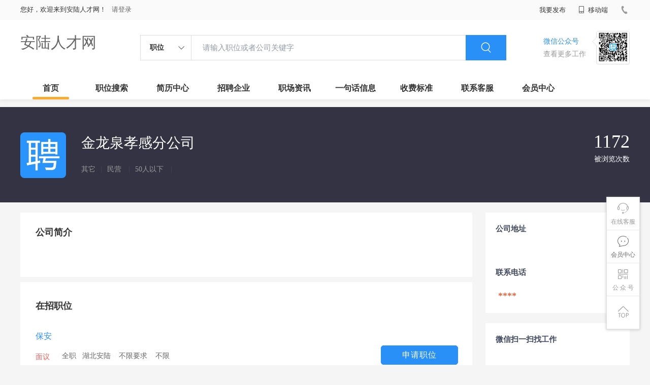

--- FILE ---
content_type: text/html;charset=UTF-8
request_url: http://www.ccfengming.cn/company-abb8a4ee2f8c44328e3287e7c86aa315.html
body_size: 16490
content:

















<!--      //static..cn/static--->














<!DOCTYPE html>
<html>
<head>
<title>
金龙泉孝感分公司 _
  
              
              安陆人才网 
            

</title>
<link rel="stylesheet" href="//static.kuaimi.com/static_vip_feng/kmsite-zppc-moban1/css/base.css?v=20210501">
<link rel="stylesheet" type="text/css" href="//static.kuaimi.com/static_vip_feng/kmsite-zppc-moban1/css/index.css?v=20210501"/>
<link rel="stylesheet" type="text/css" href="//static.kuaimi.com/static_vip_feng/kmsite-zppc-moban1/css/jobList.css?v=20210501"/>
<link rel="stylesheet" type="text/css" href="//static.kuaimi.com/static_vip_feng/kmsite-zppc-moban1/css/myAlert.css"/>
<link rel="stylesheet" href="https://cdn.bootcdn.net/ajax/libs/Swiper/5.2.1/css/swiper.min.css">
<script src="https://cdn.bootcdn.net/ajax/libs/Swiper/5.2.1/js/swiper.min.js"> </script>
<script src="https://cdn.bootcdn.net/ajax/libs/jquery/1.11.0/jquery.min.js" type="text/javascript" charset="utf-8"></script>
<script src="//static.kuaimi.com/static_vip_feng/kmsite-zppc-moban1/js/common.js?v=20210501" type="text/javascript" charset="utf-8"></script>
<script src="//static.kuaimi.com/static_vip_feng/kmsite-zppc-moban1/js/index.js?v=20210501" type="text/javascript" charset="utf-8"></script>
<script src="//static.kuaimi.com/static_vip_feng/kmsite-zppc-moban1/js/myAlert.js" type="text/javascript" charset="utf-8"></script>

	<meta http-equiv="Content-Type" content="text/html;charset=utf-8" />
<meta http-equiv="Cache-Control" content="no-store" /><meta http-equiv="Pragma" content="no-cache" /><meta http-equiv="Expires" content="0" />
<meta name="author" content=""/><meta http-equiv="X-UA-Compatible" content="IE=7,IE=9,IE=10" />




	
	
		<link rel="shortcut icon" href="//static.kuaimi.com/static_vip_feng/favicon.ico">
	



<meta name="decorator" content="cms_default_domain_city_km1"/>
<meta name="description" content="金龙泉孝感分公司 在安陆人才网的企业介绍,企业招聘信息, " />
<meta name="keywords" content="金龙泉孝感分公司 ,安陆人才网,安陆招聘网,安陆人才市场,安陆人事人才网,金龙泉孝感分公司 招聘信息" />
<link rel="stylesheet" type="text/css" href="//static.kuaimi.com/static_vip_feng/kmsite-zppc-moban1/css/companyDetail.css?v=20210501"/>
<script src="//static.kuaimi.com/static_vip_feng/kmsite-zppc-moban1/js/companyDetail.js?v=20210501" type="text/javascript" charset="utf-8">
</script>
<script src="//static.kuaimi.com/static_vip_feng/layer/layer.js" type="text/javascript"></script>
<script type="text/javascript">
		$(document).ready(function() {
			
		});
		
			function page(n,s){
			$("#pageNo").val(n);
			$("#pageSize").val(s);
			$("#searchForm").submit();
        	return false;
        }
		
	</script>
<script >
		
		
		function companyMobileView(id){
		
		
		 		var content = '查看该联系信息需要消耗10个金币';
                layer.open({
					content: content
					,btn: ['确定', '取消']
					,yes: function(index){
								companyMobieAjax(id);
					}
					});

		
		}
	
		
		
	function companyMobieAjax(id){ 


  
		var url = "/api/companyMobieAjax";

		var post_data = {
			id: id
		};
		
		
		 $.post(url, post_data, function (data, textStatus, xhr) {
		 
		  layer.open({
					 content: data.msg,
					 skin: 'msg',
					 time: 5
				 });
		 
		 
			 if (data.status == 'nologin') {
		
		
				location.href = "/a?url=job-.html";
				
			} else  if (data.status == 'notenough') {
			
			
			var content = '您的金币数量不够,请购买.(比如20元充值可以获取200个金币)';
                layer.open({
					content: content
					,btn: ['确定', '取消']
					,yes: function(index){
								location.href = "pay.html?notenough";
					}
					});

			
			
				
				 
		 	} else  if (data.status == 'ok') {
			
			
			 
			 var cmoble=data.data;
			 
			   var chtml = "<a   href='tel:"+cmoble+"'>"+cmoble+"</a>";
				 $("#infoMobile").html(chtml);
				 $("#infoMobileBtn").attr('onclick', '');
				 
				 
				 layer.alert(data.msg); 
				
			 } else {
				layer.alert(data.msg); 
			 }
		 }, "json");
	
		//console.log(post_data);

	}

	</script>

</head>
<body>
<div class="headerpage">
  <div class="header_box_banner">
    <div class="banner">
      <div class="container w_1200 clearfix">
        <div class="banner-right clearfix">
          <div class="login">
            <div class="login_before" style=""> <span>您好，欢迎来到安陆人才网！</span>
               <a href="/a"  style="margin-left:8px;">请登录</a> 
			  
			  
			 
			  
              
            </div>
            <div class="login_after" style="display:none;"> <span id="showusernamet"></span><span>，您好！欢迎来到安陆人才网！</span> </div>
          </div>
          <!--
          <div class="weixinLogin duanxiLogin" style="" dataTye="ewmLogin"><a href="javascript:void(0)"><i></i><span>微信登录</span></a></div>
		 -->
         
        
        </div>
        <ul class="channelList fr">
          <li class="fabu_banner">
            <div class="fabu_title"> 我要发布 </div>
            <div class="login_afterInfo">
              <div class="sanjiao_banner"> <i class="triangle_up"></i> <i class="triangle_down"></i> </div>
              <div class="listBox" id="dsy_D01_87">
                <div>
                  <div><a href="/a" target="_blank">企业入驻</a></div>
                  <div><a href="/a" target="_blank">创建简历</a></div>
                </div>
              </div>
            </div>
          </li>
          <li class="ydd"> <a href="javascript:void(0)"><i class="iconfont iconshouji"></i> 移动端</a>
            <div class="pop-none">
              <div> <span class="pop-none-txt">微信公众号</span>
                
                  
                   <img src="//static.kuaimi.com/static_vip_feng/images/kmrc_kefu_wx1.png" alt=""> 
                
                <span class="pop-none-ins">懂您的招聘网站</span> </div>
            </div>
          </li>
          <li class="phone">
            
              
               <i></i><span></span>
            
          </li>
        </ul>
      </div>
    </div>
    <div class="header w_1200 clearfix">
      <div class="menu fl">
        <div class="menuLeft ">
          <div class="login_bnner">
            
              
               <a href="/" >安陆人才网</a> 
            
          </div>
        </div>
      </div>
      <div class="search fl">
        <div class="input">
          <form id="TsearchForm" action="jobList.html?km=ok">
            <div class="noArrow clearfix"> <span class="state fl">职位</span> <i class="fl iconfont icondown"></i> </div>
            <span class="sstate" style="display: none;"> <span data-tishi="请输入职位或者公司关键字" data-action="jobList.html?km=ok">职位</span> <span data-tishi=" 请输入关键字搜索简历" data-action="resumeList.html?km=ok">简历</span> </span>
            <input type="text" id="TsearchInput" value="" autocomplete="off" placeholder="请输入职位或者公司关键字">
            <div class="inputRightPart">
              <button type="submit" class="searchButton"><i class="iconfont iconsearch"></i></button>
            </div>
          </form>
        </div>
      </div>
      <div class="saoma_banner clearfix fr">
        <div class="txt_cont fl">
          <div class="txt active"> 微信公众号</div>
          <div class="txt"> 查看更多工作 </div>
        </div>
        <div class="ewmBanner fl">
          
            
             <img src="//static.kuaimi.com/static_vip_feng/images/kmrc_kefu_wx1.png" alt=""> 
          
        </div>
        <div class="ewmBanner xcx fl displayfalse">
          
            
             <img src="//static.kuaimi.com/static_vip_feng/images/kmrc_kefu_wx1.png" alt=""> 
          
        </div>
      </div>
    </div>
    <div class="shijidaohang" id="fc_nav">
      <ul class="channelList w_1200">
        <li class=""><a href="/">首页</a></li>
        <li class=""><a href="jobList.html">职位搜索</a></li>
        <li class=""><a href="resumeList.html">简历中心</a></li>
        <li class=""><a href="companyList.html">招聘企业</a></li>
        <li class=""><a href="zixun.html">职场资讯</a></li>
        <li class=""><a href="yijuhua.html">一句话信息</a></li>
        <li class=""><a href="vip.html">收费标准</a></li>
        <li class=""><a href="contact.html">联系客服</a></li>
        <li class=""><a href="/a">会员中心</a></li>
      </ul>
    </div>
  </div>
  <!---r show--->
  <div class="side-cont">
    <ul class="side-content">
      <li class="kefu-consult">
        <div class="text"><i class="iconfont iconkefu"></i><br>
          在线客服</div>
        <div class="box-53kf">
          <div>
            
              
               <img src="//static.kuaimi.com/static_vip_feng/images/kmrc_kefu_wx1.png" width="100" height="100"> 
            
            <p>联系官方客服</p>
            <i class="caret-right"></i> </div>
        </div>
      </li>
      <li class="feedback"> <a class="text" href="/a"><i class="iconfont iconyijian"></i><br>
        会员中心</a> </li>
      <li class="zt-app">
        <div class="text"> <i class="iconfont iconerweima"></i><br>
          公&nbsp;众&nbsp;号 </div>
        <div class="qrCode">
          <div>
            
              
               <img src="//static.kuaimi.com/static_vip_feng/images/kmrc_kefu_wx1.png" width="100" height="100"> 
            
            <p>打开微信扫一扫</p>
            <i class="caret-right"></i> </div>
        </div>
      </li>
      <li class="to-top" id="Topfun">
        <div class="text"><i class="iconfont iconfanhuidingbu"></i></div>
      </li>
    </ul>
  </div>
  <div class="page-sign" style="display: none;"> </div>
</div>
<!---r show end--->

<div class="main_content">
  <div class="company_details" style="min-height:700px;">
    <header>
      <div class="header_list_box  w_1200">
        <div class="headerBox clearfix">
          <div class="head_center">
            
              
               <img class="company_logo" src="//static.kuaimi.com/static_vip_feng/kmsite-zppc-moban1/images/qynopic.jpg" > 
            
            <div class="company_info">
              <p class="company_name">金龙泉孝感分公司   
                
                <!-- <em class="renzhengstate" style="margin-left:0px;">企业认证</em> -->
               
				  
				 
				 </p>
              <p class="company_type"> <span> 其它 </span><em>|</em> <span> 民营  </span><em>|</em> <span>50人以下  </span><em>|</em>
                <!--  <span style="color:#ff5159">简历查看率100%</span>  -->
              </p>
            </div>
          </div>
          <div class="company-stat">

            <!-- <span><b>5</b>在招职位</span> -->
            <span><b>1172 </b>被浏览次数</span> </div>
        </div>
      </div>
    </header>
    <div class="zhiweiDetail_content_box">
      <div class="zhiweiDetail_content clearfix w_1200">
        <div class="l">
          <div class="positionSummary">
            <!--<p class="title">公司福利</p>
            <div class="job-tags"> <span>交通补贴</span> <span>加班补助</span> <span>餐补</span> <span>房补</span> <span>话补</span> <span>包吃包住</span> <span>医保</span> <span>社保</span> <span>年终奖</span> <span>住房公积金</span> <span>节日福利</span> <span>年假</span> <span>婚假</span> <span>其他补贴</span> </div>
			
			-->
            <p class="title">公司简介</p>
            <div class="article">
              <ul class="list">
                <li>  </li>
              </ul>
            </div>
            <div class="more"><span>展开更多</span><i class="iconfont icondown"></i></div>
          </div>
          <div class="jobs">
            <p class="title">在招职位</p>
            <ul>
              <li>
                
                <div class="job-primary clearfix">
                  <div class="primary-wrapper"> <a class="primary-box" href="job-9cf8e288d6bb472097f4360d8db82a71.html" target="_blank">
                    <div class="job-title"> <span class="job-name">保安</span> </div>
                    <div class="job-limit clearfix"> <span class="red">面议  </span><em> / </em> 全职<em> / </em>湖北安陆 <em> / </em>不限要求  <em> / </em>不限  </div>
                    <div class="tags">
                      
                    </div>
                    </a> </div>
                  <div class="info-company">
                    <div class="btn_list clearfix"> <a class="primary-box" href="job-9cf8e288d6bb472097f4360d8db82a71.html" target="_blank" title="保安">
                      <div class="btns"> 申请职位 </div>
                      </a> </div>
                    <div class="company-text"> <em>更新时间：
                      01-16
                      </em></div>
                  </div>
                </div>
              </li>
              
            </ul>
          </div>
        </div>
        <div class="sider">
          <div class="promotion-job">
            <h3>公司地址</h3>
            <div class="address"> </div>
            <h3>联系电话</h3>
            <div class="address"> <span id="infoMobile" style="font-family:Arial Black;color:#f30;font-size:18px;padding:0 5px;">****</span>
			
			 </div>
          </div>
          <div class="promotion-job">
            <h3>微信扫一扫找工作</h3>
            <div class="wxcode">
              <div class="min-codeimg"></div>
			  
			  <!--
              <div class="min-code">
                <div class="saoyisao">微信扫一扫</div>
                <div class="min-desc">随时随地找工作</div>
              </div>
			  -->
            </div>
          </div>
        </div>
      </div>
    </div>
  </div>
</div>

<!--footerpage -->
<div class="footerpage">
  <div class="footer_banner">
    <div class="w_1200">
      <div class="footer_top_banner clearfix">
        <div class="footer_link_box">
          <div class="link_item">
            <div class="title"> 栏目导航:</div>
            <div class="p"> <a href="/job.html">职位搜索</a> |<a href="/resumeList.html">简历中心</a> |<a href="/companyList.html">名企展示</a> |<a href="/yijuhua.html">一句话信息</a> |<a href="/zixun.html">招聘资讯</a> | <a href="/a">发布简历</a> | <a href="/a">企业入驻</a> |<a href="/a">会员中心</a> <a href="/zixun-aaa8ae8e893c44e885b1e52ac2640322.html" target="_blank">法律申明</a> | <a href="/vip.html" target="_blank">套餐标准</a> | <a href="/gold.html" target="_blank">金币充值</a> | <a href="/guestbook.html" target="_blank">意见建议</a> | <a href="/contact.html" target="_blank">联系我们</a> </div>
          </div>
        </div>
        <div class="ewm_box fr">
          <div class="img_banner">
            
              
               <img src="//static.kuaimi.com/static_vip_feng/images/kmrc_kefu_wx1.png" > 
            
          </div>
          <div class="title"> 微信公众号 </div>
        </div>
        <div class="ewm_box fr">
          <div class="img_banner">
            
              
               <img src="//static.kuaimi.com/static_vip_feng/images/kmrc_kefu_wx1.png" > 
            
          </div>
          <div class="title"> 客服微信号 </div>
        </div>
      </div>
      <div class="copyright">
        <p>
	安陆人才网,安陆招聘网,安陆人才市场,安陆人事人才网</p>
<p>
	Copyright © 2018-2022 安陆人才网 www.ccfengming.cn All rights reserved.</p> 
      </div>
    </div>
  </div>
</div>
</body>
</html>
<div style="display:none">
  <script type="text/javascript" src="https://s11.cnzz.com/z_stat.php?id=1254805076&web_id=1254805076"></script>
  
    
    
  
</div>
